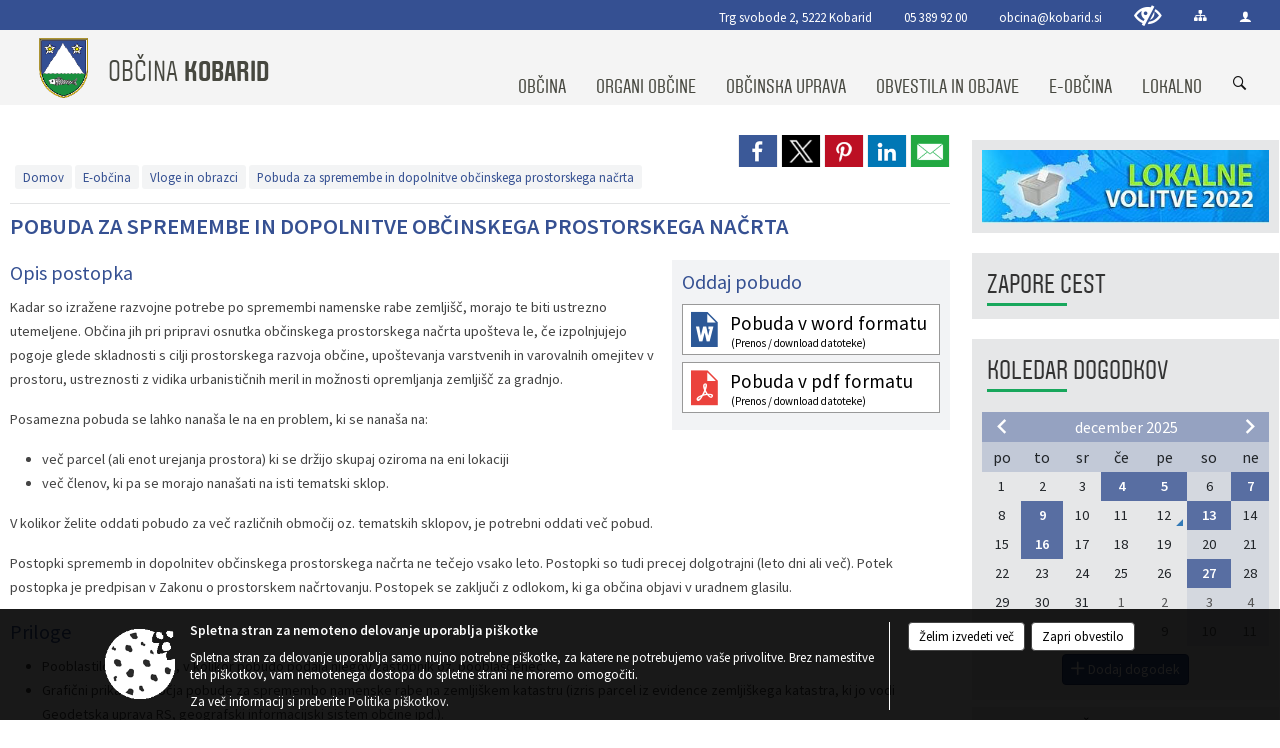

--- FILE ---
content_type: text/html; charset=utf-8
request_url: https://kobarid.si/objava/399222
body_size: 18372
content:



<!DOCTYPE html>
<html lang="sl">
<head prefix="og: https://ogp.me/ns#">
    <meta charset="utf-8" />
    <meta property="og:type" content="website" />
    <title>Pobuda za spremembe in dopolnitve občinskega prostorskega načrta - kobarid.si</title>
    <meta property="og:title" content="Pobuda za spremembe in dopolnitve občinskega prostorskega načrta - kobarid.si" />
    <meta property="fb:app_id" content="1414532895426376" />
    <meta name="copyright" content="Copyright Sigmateh, 2025. Vse pravice pridržane.">
    <meta name="author" content="E-občina">
    <meta name="description" content="Pobuda za spremembe in dopolnitve občinskega prostorskega načrta" />
    <meta property="og:description" content="Pobuda za spremembe in dopolnitve občinskega prostorskega načrta" />
    <meta name="keywords" content="novice, aktualno dogajanje, novice v regiji, obcinske novice, občinske novice, oglasna deska, dogajanje v obcini, dogajanje v občini, obcinska stran, občinska stran, novosti v obcini, novosti v občini, Kobarid, Občina Kobarid" />
    <meta name="viewport" content="width=device-width, initial-scale=1.0" />
    
    
                    <meta property="og:url" content="https://www.kobarid.si/objava/399222" />
                    <meta property="og:image" content="http://www.kobarid.si/favicons/kobarid/mstile-150x150.png" />
                

            <link rel="shortcut icon" href="/favicons/kobarid/favicon.ico?v=7kxM7lPYPq">
        <link rel="canonical" href="https://www.kobarid.si/objava/399222" />
        <link rel="sitemap" type="application/xml" title="Sitemap" href="/sitemapxml">

    <script src="/bundles/jquerybasic?v=387"></script>

    <script src="/bundles/bootstrap?v=387"></script>


    <!--[if lte IE 9]>
        <link href="/Scripts/animateit/iefix?v=WVNPMo8DK8TNI_w7e8_RCm17J9vKRIQ26uWUHEE5Dy01" rel="stylesheet"/>

    <![endif]-->
    <link href="/Content/osnovno?v=387" rel="stylesheet"/>

    <link href="/Content/bootstrap/bootstrap.min.css?v=387" rel="stylesheet"/>


    <script type="text/javascript">
        window.addEventListener("DOMContentLoaded", function () {
            if (window.navigator.userAgent.indexOf("Trident/") > 0) {
                alert("Ker za brskanje uporabljate starejšo različico spletnega brskalnika, vse funkcionalnosti spletnega mesta morda ne bodo na voljo. Predlagamo, da namestite Microsoft EDGE, Mozilla Firefox, Google Chrome ali katerega od drugih sodobnih spletnih brskalnikov.");
            }
        });
    </script>

    <script class="structured-data-org" type="application/ld+json">
        {
        "@context":"https://schema.org",
        "@type":"Organization",
        "name":"Občina Kobarid",
        "legalName":"Občina Kobarid",
        "url":"https://www.kobarid.si",
        "logo":"https://e-obcina.si/Images/Grbi/kobarid.png",
        "contactPoint":
        {"@type":"ContactPoint","contactType":"Spletna stran Občine Kobarid","telephone":"[05 389 92 00]","email":"obcina@kobarid.si"}
        }
    </script>



        <link href="/Content/TinyMce/tinymce.min.css" rel="stylesheet" type="text/css" />

            <link href="/Content/Glave/modern3.min.css" rel="stylesheet" type="text/css" />
        <link href="/Content/Personalized/64.min.css" rel="stylesheet" type="text/css" />


    <link rel="stylesheet" href="/Fonts/eoicons/eoicons.css" />

    
    <link href="/Content/Responsive/novica?v=StFp0hTnC6woZi59JX9mogjjEoQcv0xHXfZK_LtP9O01" rel="stylesheet"/>


</head>
<body class="subpage    sl-SI">


    <div id="menu_mobile">
        <div id="header">
            <a href="#menu-left" class="eoicons eoicon-list" style="left: 0;" title="Meni - levo" aria-label="Meni - levo"></a>

            
            <a href="#menu-right" class="eoicons eoicon-user2" style="right: 0;" title="Meni - desno" aria-label="Meni - desno"></a>

        </div>

        <nav id="menu-left" role="navigation" aria-label="Glavna navigacija">
            <ul>
                        <li>
                                    <span>OBČINA</span>
                                                            <ul>
                                        <li>
                                                <a href="/objave/347" target="_self">Vizitka občine</a>

                                        </li>
                                        <li>
                                                <a href="/objave/175" target="_self">Predstavitev občine</a>

                                        </li>
                                        <li>
                                                <a href="/objave/187" target="_self">Grb in zastava</a>

                                        </li>
                                        <li>
                                                <a href="/objave/188" target="_self">Občinski praznik in nagrajenci</a>

                                        </li>
                                        <li>
                                                <a href="/objave/63" target="_self">Občinsko glasilo</a>

                                        </li>
                                        <li>
                                                <a href="/gdpr" target="_self">Varstvo osebnih podatkov</a>

                                        </li>
                                        <li>
                                                <a href="/katalogjavnegaznacaja" target="_self">Katalog informacij javnega značaja</a>

                                        </li>
                                        <li>
                                                <a href="/objave/177" target="_self">Strateški dokumenti</a>

                                        </li>
                                        <li>
                                                <a href="/objave/185" target="_self">Zaščita prijaviteljev</a>

                                        </li>
                                </ul>
                        </li>
                        <li>
                                    <span>ORGANI OBČINE</span>
                                                            <ul>
                                        <li>
                                                <span>OBČINSKI SVET</span>

                                                <ul>
                                                            <li><a href="/objave/201" target="_self">Naloge in pristojnosti</a></li>
                                                            <li><a href="/objave/229" target="_self">Člani občinskega sveta</a></li>
                                                            <li><a href="/objave/76" target="_self">Seje občinskega sveta</a></li>
                                                            <li><a href="/objave/115?subcategory=143" target="_self">Komisije in odbori</a></li>
                                                </ul>
                                        </li>
                                        <li>
                                                <a href="/objave/176" target="_self">Župan občine</a>

                                        </li>
                                        <li>
                                                <a href="/objave/294" target="_self">Podžupana občine</a>

                                        </li>
                                        <li>
                                                <a href="/objava/225101" target="_self">Nadzorni odbor</a>

                                        </li>
                                        <li>
                                                <a href="/objava/225182" target="_self">Medobčinska uprava</a>

                                                <ul>
                                                            <li><a href="/objava/772251" target="_self">Skupna občinska uprava</a></li>
                                                            <li><a href="/objava/772285" target="_self">Inšpektorat</a></li>
                                                            <li><a href="/objava/772297" target="_self">Redarstvo</a></li>
                                                            <li><a href="/objava/772401" target="_self">Prijava</a></li>
                                                </ul>
                                        </li>
                                        <li>
                                                <a href="/objave/48" target="_self">Krajevne skupnosti </a>

                                        </li>
                                        <li>
                                                <a href="/objava/671784" target="_self">Občinska volilna komisija</a>

                                        </li>
                                        <li>
                                                <a href="/objava/225772" target="_self">Svet za preventivo in vzgojo v cestnem prometu</a>

                                        </li>
                                        <li>
                                                <a href="/objava/225797" target="_self">Sosvet za varnost občanov</a>

                                        </li>
                                        <li>
                                                <a href="/objava/278323" target="_self">Štab civilne zaščite</a>

                                        </li>
                                </ul>
                        </li>
                        <li>
                                    <span>OBČINSKA UPRAVA</span>
                                                            <ul>
                                        <li>
                                                <a href="/objave/200" target="_self">Naloge in pristojnosti</a>

                                        </li>
                                        <li>
                                                <a href="/objave/230" target="_self">Imenik zaposlenih</a>

                                        </li>
                                        <li>
                                                <a href="/objave/255" target="_self">Uradne ure - delovni čas</a>

                                        </li>
                                        <li>
                                                <a href="/objave/180" target="_self">Pooblaščeni za odločanje</a>

                                        </li>
                                </ul>
                        </li>
                        <li>
                                    <span>OBVESTILA IN OBJAVE</span>
                                                            <ul>
                                        <li>
                                                <a href="/objave/8" target="_self">Novice in objave</a>

                                        </li>
                                        <li>
                                                <a href="/objave/43" target="_self">Dogodki in prireditve</a>

                                        </li>
                                        <li>
                                                <a href="/objave/38" target="_self">Lokalni utrip - novice</a>

                                        </li>
                                        <li>
                                                <a href="/acts" target="_self">Predpisi </a>

                                        </li>
                                        <li>
                                                <a href="/objave/161" target="_self">Proračun občine</a>

                                        </li>
                                        <li>
                                                <a href="/objave/46" target="_self">Projekti</a>

                                        </li>
                                        <li>
                                                <a href="/objave/46?subcategory=139" target="_self">Investicije</a>

                                        </li>
                                        <li>
                                                <a href="/objave/107" target="_self">Prostorski akti občine</a>

                                        </li>
                                        <li>
                                                <a href="/objave/58" target="_self">Javni razpisi in objave</a>

                                        </li>
                                        <li>
                                                <a href="/objave/101" target="_self">Lokalne volitve</a>

                                        </li>
                                        <li>
                                                <a href="/objave/274" target="_self">Zapore cest</a>

                                        </li>
                                        <li>
                                                <a href="/objava/1031231" target="_self">Videonadzor</a>

                                        </li>
                                </ul>
                        </li>
                        <li>
                                    <span>E-OBČINA</span>
                                                            <ul>
                                        <li>
                                                <a href="/objave/364" target="_self">Vloge in obrazci</a>

                                        </li>
                                        <li>
                                                <a href="/objave/391" target="_self">Predlogi in pobude</a>

                                        </li>
                                        <li>
                                                <a href="/objave/404" target="_self">Vprašajte občino</a>

                                        </li>
                                        <li>
                                                <a href="/einforming" target="_self">E-obveščanje občanov</a>

                                        </li>
                                </ul>
                        </li>
                        <li>
                                    <span>LOKALNO</span>
                                                            <ul>
                                        <li>
                                                <a href="http://193.77.49.122/" target="_blank">Kobarid v živo</a>

                                        </li>
                                        <li>
                                                <a href="/objave/51" target="_self">Javni zavodi in podjetja</a>

                                        </li>
                                        <li>
                                                <a href="/objava/1072647" target="_self">Predstavnik v državnem svetu</a>

                                        </li>
                                        <li>
                                                <a href="/objave/53" target="_self">Pomembne številke</a>

                                        </li>
                                        <li>
                                                <a href="/objave/171" target="_self">Lokacije defibrilatorjev </a>

                                        </li>
                                        <li>
                                                <a href="/objava/1152600" target="_self">Področje duševnega zdravja</a>

                                        </li>
                                        <li>
                                                <a href="/objave/101" target="_self">Lokalne volitve</a>

                                        </li>
                                </ul>
                        </li>

            </ul>
        </nav>

        <nav id="menu-right" role="navigation" aria-label="Nastavitve">
            <ul>
                    <li>
                        <a id="login-link-mobile" href="/Prijava">Prijava</a>
                        <script type="text/javascript">
                            $(function () {
                                $("#login-link-mobile").prop("href", "/prijava?ReturnUrl=" + window.location.pathname);
                            });
                        </script>
                    </li>
                    <li>
                        <a href="/Registracija">Registracija</a>
                    </li>
            </ul>
        </nav>
    </div>
    <script type="text/javascript">
        $(function () {
            $("#menu-left .mm-btn_close").removeClass("mm-btn_close").addClass("mm-btn_search");
            $("#menu-left .mm-btn_search").attr("href", "javascript:void(0);");

            $(document).on("click", "#menu-left .mm-btn_search", function () {
                $("#menu-left .mm-searchfield").submit();
            });

            $("nav#menu-left .mm-navbars_top .mm-navbar .mm-btn_search").removeAttr("aria-owns"); // brez tega je celotna stran aria-hidden=true
        })



        document.addEventListener(
            "DOMContentLoaded", () => {
            new Mmenu("nav#menu-left", {
                "offCanvas": {
                    "position": "left-front"
                },
                "theme": "dark",
                "navbar": {
                    "title": "Glavni meni"
                },
                "navbars": [
                    {
                        "position": "top",
                        "content": [
                            "searchfield"
                        ]
                    }

,{"position": "bottom","content": ["<a class='eoicons eoicon-facebook' href='https://www.facebook.com/Občina-Kobarid-317233614975421/'></a>","<a class='eoicons eoicon-phone2' href='tel:05 389 92 00'></a>","<a class='eoicons eoicon-mail' href='mailto:obcina@kobarid.si'></a>"]}                ],
                "searchfield": {
                    placeholder: "Začni iskanje...",
                    title: "Za pričetek iskanja kliknite na puščico >",
                    noResults: "",
                    add: true,
                    search: false,
                    searchIn: "#abc123"
                }
            }, {
                "searchfield": {
                    "form": {
                        action: "/search",
                        method: "get"
                    },
                    "input": {
                        type: "text",
                        name: "search_term",
                        id: "searchform"
                    },
                    "submit": true
                }
            });

            new Mmenu("nav#menu-right", {
                "offCanvas": {
                    "position": "right-front"
                },
                "theme": "dark",
                "navbar": {
                    "title": "Uporabnik"
                }
            });

            if ($("#vsebina .modal").length > 0) {
                $.each($("#vsebina .modal"), function () {
                    $(this).appendTo("body");
                });
            }
        });
    </script>
    <style type="text/css">
        .mm-navbars.mm-navbars--bottom {
            font-size: 1.5rem;
        }
    </style>
<div id="head-container" class="headstyle-modern3 d-print-none">
    <a id="jump-to-main-content" href="#maincontent" aria-label="Skok na vsebino">Skok na vsebino</a>
    <div id="glava">
        <div id="top_row">
            <div id="top_menu_container">
                <ul id="top_menu" class="skrij_pod_815">
                        <li>
                            <div class="menuItems address">
                                <span>Trg svobode 2, 5222 Kobarid</span>
                            </div>
                        </li>
                        <li>
                            <div class="menuItems phone">
                                <a href="tel:05 389 92 00" title="Telefon">05 389 92 00</a>
                            </div>
                        </li>
                        <li>
                            <div class="menuItems email">
                                <a href="mailto:obcina@kobarid.si" title="E-mail">obcina@kobarid.si</a>
                            </div>
                        </li>
                    
                    

                        <li>
                            <div class="menuItems">
                                <a class="eoicons eoicon-blind" data-bs-toggle="tooltip" href="#" onclick="$('#bps_control').modal('show');" title="Uporabniki z različnimi oblikami oviranosti"></a>
                            </div>
                        </li>
                        <li>
                            <div class="menuItems">
                                <a class="eoicons eoicon-sitemap" data-bs-toggle="tooltip" href="/sitemap" title="Kazalo strani"></a>
                            </div>
                        </li>
                                                                                                                                                                                                            <li>
                            <a class="eoicons eoicon-user2" id="login-link" href="/prijava" title="Prijava"></a>
                            <script type="text/javascript">
                                $(function () {
                                    $("#login-link").prop("href", "/prijava?ReturnUrl=" + window.location.pathname);
                                });
                            </script>
                        </li>
                </ul>
            </div>
        </div>

        <div id="top_container">
            <div id="logo_container">
                <a href="/">
                            <img alt="Grb Občine Kobarid" id="logo" src="/Images/Grbi/kobarid.png" />
                                            <div id="municipality_name">
                            <span class="municipality_word">
Občina                            </span>
                            Kobarid
                        </div>
                </a>
            </div>
            <div id="alt_menu_container">
                
<div id="menu_desktop">
    <div>
        <div class="MeniClass" role="navigation" aria-label="Glavna navigacija">
            <ul id="main_menu" role="menubar">
                        <li role="none">
                                <a role="menuitem" href="#" target="_self" class="menu_title" aria-haspopup="true">
                                    <span style="border-color:">OBČINA</span>
                                </a>
                                                            <ul role="menu" class="menu_column" style="border-left-color:;">
                                        <li role="none" class="col-md-auto px-0">
                                                <a role="menuitem" aria-haspopup="false" href="/objave/347" target="_self">Vizitka občine</a>

                                        </li>
                                        <li role="none" class="col-md-auto px-0">
                                                <a role="menuitem" aria-haspopup="false" href="/objave/175" target="_self">Predstavitev občine</a>

                                        </li>
                                        <li role="none" class="col-md-auto px-0">
                                                <a role="menuitem" aria-haspopup="false" href="/objave/187" target="_self">Grb in zastava</a>

                                        </li>
                                        <li role="none" class="col-md-auto px-0">
                                                <a role="menuitem" aria-haspopup="false" href="/objave/188" target="_self">Občinski praznik in nagrajenci</a>

                                        </li>
                                        <li role="none" class="col-md-auto px-0">
                                                <a role="menuitem" aria-haspopup="false" href="/objave/63" target="_self">Občinsko glasilo</a>

                                        </li>
                                        <li role="none" class="col-md-auto px-0">
                                                <a role="menuitem" aria-haspopup="false" href="/gdpr" target="_self">Varstvo osebnih podatkov</a>

                                        </li>
                                        <li role="none" class="col-md-auto px-0">
                                                <a role="menuitem" aria-haspopup="false" href="/katalogjavnegaznacaja" target="_self">Katalog informacij javnega značaja</a>

                                        </li>
                                        <li role="none" class="col-md-auto px-0">
                                                <a role="menuitem" aria-haspopup="false" href="/objave/177" target="_self">Strateški dokumenti</a>

                                        </li>
                                        <li role="none" class="col-md-auto px-0">
                                                <a role="menuitem" aria-haspopup="false" href="/objave/185" target="_self">Zaščita prijaviteljev</a>

                                        </li>
                                </ul>
                        </li>
                        <li role="none">
                                <a role="menuitem" href="#" target="_self" class="menu_title" aria-haspopup="true">
                                    <span style="border-color:">ORGANI OBČINE</span>
                                </a>
                                                            <ul role="menu" class="menu_column" style="border-left-color:;">
                                        <li role="none" class="col-md-auto px-0">
                                                <a role="menuitem" aria-haspopup="true" href="#">OBČINSKI SVET</a>

                                                <ul role="menu" class="submenu">
                                                            <li role="none" class="col-md-auto px-0"><a role="menuitem" href="/objave/201" target="_self">Naloge in pristojnosti</a></li>
                                                            <li role="none" class="col-md-auto px-0"><a role="menuitem" href="/objave/229" target="_self">Člani občinskega sveta</a></li>
                                                            <li role="none" class="col-md-auto px-0"><a role="menuitem" href="/objave/76" target="_self">Seje občinskega sveta</a></li>
                                                            <li role="none" class="col-md-auto px-0"><a role="menuitem" href="/objave/115?subcategory=143" target="_self">Komisije in odbori</a></li>
                                                </ul>
                                        </li>
                                        <li role="none" class="col-md-auto px-0">
                                                <a role="menuitem" aria-haspopup="false" href="/objave/176" target="_self">Župan občine</a>

                                        </li>
                                        <li role="none" class="col-md-auto px-0">
                                                <a role="menuitem" aria-haspopup="false" href="/objave/294" target="_self">Podžupana občine</a>

                                        </li>
                                        <li role="none" class="col-md-auto px-0">
                                                <a role="menuitem" aria-haspopup="false" href="/objava/225101" target="_self">Nadzorni odbor</a>

                                        </li>
                                        <li role="none" class="col-md-auto px-0">
                                                <a role="menuitem" aria-haspopup="true" href="/objava/225182" target="_self">Medobčinska uprava</a>

                                                <ul role="menu" class="submenu">
                                                            <li role="none" class="col-md-auto px-0"><a role="menuitem" href="/objava/772251" target="_self">Skupna občinska uprava</a></li>
                                                            <li role="none" class="col-md-auto px-0"><a role="menuitem" href="/objava/772285" target="_self">Inšpektorat</a></li>
                                                            <li role="none" class="col-md-auto px-0"><a role="menuitem" href="/objava/772297" target="_self">Redarstvo</a></li>
                                                            <li role="none" class="col-md-auto px-0"><a role="menuitem" href="/objava/772401" target="_self">Prijava</a></li>
                                                </ul>
                                        </li>
                                        <li role="none" class="col-md-auto px-0">
                                                <a role="menuitem" aria-haspopup="false" href="/objave/48" target="_self">Krajevne skupnosti </a>

                                        </li>
                                        <li role="none" class="col-md-auto px-0">
                                                <a role="menuitem" aria-haspopup="false" href="/objava/671784" target="_self">Občinska volilna komisija</a>

                                        </li>
                                        <li role="none" class="col-md-auto px-0">
                                                <a role="menuitem" aria-haspopup="false" href="/objava/225772" target="_self">Svet za preventivo in vzgojo v cestnem prometu</a>

                                        </li>
                                        <li role="none" class="col-md-auto px-0">
                                                <a role="menuitem" aria-haspopup="false" href="/objava/225797" target="_self">Sosvet za varnost občanov</a>

                                        </li>
                                        <li role="none" class="col-md-auto px-0">
                                                <a role="menuitem" aria-haspopup="false" href="/objava/278323" target="_self">Štab civilne zaščite</a>

                                        </li>
                                </ul>
                        </li>
                        <li role="none">
                                <a role="menuitem" href="#" target="_self" class="menu_title" aria-haspopup="true">
                                    <span style="border-color:">OBČINSKA UPRAVA</span>
                                </a>
                                                            <ul role="menu" class="menu_column" style="border-left-color:;">
                                        <li role="none" class="col-md-auto px-0">
                                                <a role="menuitem" aria-haspopup="false" href="/objave/200" target="_self">Naloge in pristojnosti</a>

                                        </li>
                                        <li role="none" class="col-md-auto px-0">
                                                <a role="menuitem" aria-haspopup="false" href="/objave/230" target="_self">Imenik zaposlenih</a>

                                        </li>
                                        <li role="none" class="col-md-auto px-0">
                                                <a role="menuitem" aria-haspopup="false" href="/objave/255" target="_self">Uradne ure - delovni čas</a>

                                        </li>
                                        <li role="none" class="col-md-auto px-0">
                                                <a role="menuitem" aria-haspopup="false" href="/objave/180" target="_self">Pooblaščeni za odločanje</a>

                                        </li>
                                </ul>
                        </li>
                        <li role="none">
                                <a role="menuitem" href="#" target="_self" class="menu_title" aria-haspopup="true">
                                    <span style="border-color:">OBVESTILA IN OBJAVE</span>
                                </a>
                                                            <ul role="menu" class="menu_column" style="border-left-color:;">
                                        <li role="none" class="col-md-auto px-0">
                                                <a role="menuitem" aria-haspopup="false" href="/objave/8" target="_self">Novice in objave</a>

                                        </li>
                                        <li role="none" class="col-md-auto px-0">
                                                <a role="menuitem" aria-haspopup="false" href="/objave/43" target="_self">Dogodki in prireditve</a>

                                        </li>
                                        <li role="none" class="col-md-auto px-0">
                                                <a role="menuitem" aria-haspopup="false" href="/objave/38" target="_self">Lokalni utrip - novice</a>

                                        </li>
                                        <li role="none" class="col-md-auto px-0">
                                                <a role="menuitem" aria-haspopup="false" href="/acts" target="_self">Predpisi </a>

                                        </li>
                                        <li role="none" class="col-md-auto px-0">
                                                <a role="menuitem" aria-haspopup="false" href="/objave/161" target="_self">Proračun občine</a>

                                        </li>
                                        <li role="none" class="col-md-auto px-0">
                                                <a role="menuitem" aria-haspopup="false" href="/objave/46" target="_self">Projekti</a>

                                        </li>
                                        <li role="none" class="col-md-auto px-0">
                                                <a role="menuitem" aria-haspopup="false" href="/objave/46?subcategory=139" target="_self">Investicije</a>

                                        </li>
                                        <li role="none" class="col-md-auto px-0">
                                                <a role="menuitem" aria-haspopup="false" href="/objave/107" target="_self">Prostorski akti občine</a>

                                        </li>
                                        <li role="none" class="col-md-auto px-0">
                                                <a role="menuitem" aria-haspopup="false" href="/objave/58" target="_self">Javni razpisi in objave</a>

                                        </li>
                                        <li role="none" class="col-md-auto px-0">
                                                <a role="menuitem" aria-haspopup="false" href="/objave/101" target="_self">Lokalne volitve</a>

                                        </li>
                                        <li role="none" class="col-md-auto px-0">
                                                <a role="menuitem" aria-haspopup="false" href="/objave/274" target="_self">Zapore cest</a>

                                        </li>
                                        <li role="none" class="col-md-auto px-0">
                                                <a role="menuitem" aria-haspopup="false" href="/objava/1031231" target="_self">Videonadzor</a>

                                        </li>
                                </ul>
                        </li>
                        <li role="none">
                                <a role="menuitem" href="#" target="_self" class="menu_title" aria-haspopup="true">
                                    <span style="border-color:">E-OBČINA</span>
                                </a>
                                                            <ul role="menu" class="menu_column" style="border-left-color:;">
                                        <li role="none" class="col-md-auto px-0">
                                                <a role="menuitem" aria-haspopup="false" href="/objave/364" target="_self">Vloge in obrazci</a>

                                        </li>
                                        <li role="none" class="col-md-auto px-0">
                                                <a role="menuitem" aria-haspopup="false" href="/objave/391" target="_self">Predlogi in pobude</a>

                                        </li>
                                        <li role="none" class="col-md-auto px-0">
                                                <a role="menuitem" aria-haspopup="false" href="/objave/404" target="_self">Vprašajte občino</a>

                                        </li>
                                        <li role="none" class="col-md-auto px-0">
                                                <a role="menuitem" aria-haspopup="false" href="/einforming" target="_self">E-obveščanje občanov</a>

                                        </li>
                                </ul>
                        </li>
                        <li role="none">
                                <a role="menuitem" href="#" target="_self" class="menu_title" aria-haspopup="true">
                                    <span style="border-color:">LOKALNO</span>
                                </a>
                                                            <ul role="menu" class="menu_column" style="border-left-color:;">
                                        <li role="none" class="col-md-auto px-0">
                                                <a role="menuitem" aria-haspopup="false" href="http://193.77.49.122/" target="_blank">Kobarid v živo</a>

                                        </li>
                                        <li role="none" class="col-md-auto px-0">
                                                <a role="menuitem" aria-haspopup="false" href="/objave/51" target="_self">Javni zavodi in podjetja</a>

                                        </li>
                                        <li role="none" class="col-md-auto px-0">
                                                <a role="menuitem" aria-haspopup="false" href="/objava/1072647" target="_self">Predstavnik v državnem svetu</a>

                                        </li>
                                        <li role="none" class="col-md-auto px-0">
                                                <a role="menuitem" aria-haspopup="false" href="/objave/53" target="_self">Pomembne številke</a>

                                        </li>
                                        <li role="none" class="col-md-auto px-0">
                                                <a role="menuitem" aria-haspopup="false" href="/objave/171" target="_self">Lokacije defibrilatorjev </a>

                                        </li>
                                        <li role="none" class="col-md-auto px-0">
                                                <a role="menuitem" aria-haspopup="false" href="/objava/1152600" target="_self">Področje duševnega zdravja</a>

                                        </li>
                                        <li role="none" class="col-md-auto px-0">
                                                <a role="menuitem" aria-haspopup="false" href="/objave/101" target="_self">Lokalne volitve</a>

                                        </li>
                                </ul>
                        </li>
            </ul>
        </div>
    </div>
</div>


            </div>
                <div id="search_bar" class="skrij_pod_815">
                    <span id="search_toggle_button" class="eoicons eoicon-search" title="Iskanje" tabindex="0"></span>
                    <form id="search_form" method="GET" action="/search">
                        <input aria-label="Iskane ključne besede" id="search_term" name="search_term" placeholder="Iskane ključne besede" title="Ključne besede" />
                        <input type="button" id="search_btn" name="search_btn" value="Išči" />
                    </form>
                </div>
        </div>
    </div>
</div>

<script type="text/javascript">
    function toggleSearchInput() {
        if ($('#search_bar #search_form').hasClass("active")) {
            $('#search_bar #search_form').removeClass("active");
        } else {
            $('#search_bar #search_form').addClass("active");
            $('#search_bar #search_form #search_term').focus();
        }
    }

    $(document).on("click", "#search_bar #search_btn", function () {
        if ($('#search_bar #search_form').hasClass("active")) {
            $('#search_bar #search_form').addClass("active");
            $("#search_bar #search_form").submit();
        } else {
            toggleSearchInput();
        }
    });

    $(document).on("click keydown", "#search_bar #search_toggle_button", function (event) {
        if (event.type === "click" || event.key === "Enter" || event.key === " ") {
            event.preventDefault();
            toggleSearchInput();
        }
    });

    $(function () {
        if ($('#alt_menu_container #main_menu ul').length > 0) {
            new Menubar($('#alt_menu_container #main_menu').get(0)).init();
        }

        if ($(window).width() < 815) {
            $("#menu_mobile").show();
        }
    });

    $(window).resize(function () {
        if ($(window).width() < 815) {
            $("#menu_mobile").show();
        } else {
            $("#menu_mobile").hide();
        }
    });
</script>

        <link href="/Content/Stili/osnovni3.min.css" rel="stylesheet" type="text/css" />

        <div id="top_section_title_container">
              
        </div>
    

    <div id="sidebar">



            <div id="bps-popup" class="skrij_nad_815 d-print-none">
                <div>
                    <a href="#" onclick="$('#bps_control').modal('show');" class="eoicons eoicon-eye" title="Uporabniki z različnimi oblikami oviranosti"></a>
                </div>
            </div>
    </div>
    <div id="vsebina" data-id="399222">
            <div id="middle-column" class=" margin-right-menu" role="main">
                <a name="maincontent"></a>
                




    <div class="spodnja_crta osrednji_vsebina" style="overflow: visible;">
        

<div class="social_row d-print-none">
    <div class="social-group">
        <div class="title">Deli s prijatelji</div>
        <div class="plugins">
            <button type="button" class="social-facebook image-effect-1" role="link" title="Deli na omrežju Facebook" onclick="window.open('http://www.facebook.com/sharer.php?u=https://www.kobarid.si/objava/399222', 'mywin' ,'left=50,top=50,width=600,height=350,toolbar=0'); return false;"></button>
            <button type="button" class="social-x image-effect-1" role="link" title="Deli na omrežju Twitter" onclick="window.open('https://twitter.com/intent/tweet?text=Pobuda za spremembe in dopolnitve občinskega prostorskega načrta - kobarid.si&amp;url=https://www.kobarid.si/objava/399222;via=E-obcina.si', 'mywin' ,'left=50,top=50,width=600,height=350,toolbar=0'); return false;"></button>
            <button type="button" class="social-pinterest image-effect-1" role="link" title="Deli na omrežju Pinterest" onclick="window.open('http://pinterest.com/pin/create/button/?url=https://www.kobarid.si/objava/399222&amp;media=https://www.e-obcina.si/favicons/kobarid/mstile-150x150.png', 'mywin' ,'left=50,top=50,width=600,height=350,toolbar=0'); return false;"></button>
            <button type="button" class="social-linkedin image-effect-1" role="link" title="Deli na omrežju LinkedIn" onclick="window.open('http://www.linkedin.com/shareArticle?mini=true&url=https://www.kobarid.si/objava/399222&amp;media=https://www.e-obcina.si/favicons/kobarid/mstile-150x150.png', 'mywin' ,'left=50,top=50,width=600,height=350,toolbar=0'); return false;"></button>
            <button type="button" class="social-mail image-effect-1" role="link" title="Pošlji po e-pošti" onclick="window.open('mailto:?subject=Pobuda za spremembe in dopolnitve občinskega prostorskega načrta - kobarid.si&body=https://www.kobarid.si/objava/399222&amp;');"></button>
        </div>
    </div>
</div><input id="current_content_id" name="current_content_id" type="hidden" value="9957" /><div id="current-location" class="d-print-none colored_links">
    <div>
        <a style="overflow: hidden; display: inline-block;" href="/">Domov</a>
 <span style="overflow: hidden;">E-občina</span> <a style="overflow: hidden; display: inline-block;" href="/objave/364">Vloge in obrazci</a>         <span id="current-location-title" class="odreziTekstDodajTriPike">Pobuda za spremembe in dopolnitve občinskega prostorskega načrta</span>    </div>
</div>
    <h1 id="main_title">

Pobuda za spremembe in dopolnitve občinskega prostorskega načrta    </h1>







        <ul class="main-post-tabs nav nav-tabs mt-3" style="clear: left; display: none;">
                        <li class="nav-item">
                <a class="nav-link active" data-id="category_default" data-bs-toggle="tab" href="#category_default">
Osnovni podatki                </a>
            </li>
                    </ul>

        <input id="current_page" name="current_page" type="hidden" value="1" />
        <input id="current_tab" name="current_tab" type="hidden" value="" />

        <div class="tab-content" style="clear: left;">
            <div id="category_default" class="tab-pane active">
                



<div class="details_category_364" style="margin-top: 15px; clear: both;">
    



<div class="podrobnosti spodnja_crta detailsbox_style_4">
            <div class="details-content">
                                        <div style="clear: both; position: relative;">
                            
                    <h2 class="content_subtitle">
                        Oddaj
pobudo                    </h2>

                        </div>
                        <div style="clear: both; position: relative;">
                            
                        <div style="background-color: #FFF; border: solid 1px #999; margin-bottom: 7px; padding: 3px;">
                            <a href="/DownloadFile?id=972377&post_id=399222">
                                    <span style="display: block; float: left; margin-top: 4px; margin-right: 5px; margin-left: 5px; font-size: 2.2rem; color: #2C5897;" alt="Word priloga" class="eoicons eoicon-file-doc"></span>
                                <div style="font-size: 1.2rem; padding-top: 3px; min-width: 250px;">
Pobuda v word formatu                                </div><div style="font-size: .7rem; display: block; line-height: 1rem; margin-left: 45px;">(Prenos / download datoteke)</div>
                            </a>
                        </div>

                        </div>
                        <div style="clear: both; position: relative;">
                            
                        <div style="background-color: #FFF; border: solid 1px #999; margin-bottom: 7px; padding: 3px;">
                            <a href="/DownloadFile?id=972379&post_id=399222">
                                    <span style="display: block; float: left; margin-top: 4px; margin-right: 5px; margin-left: 5px; font-size: 2.2rem; color: #EB423C;" alt="PDF priloga" class="eoicons eoicon-file-pdf"></span>
                                <div style="font-size: 1.2rem; padding-top: 3px; min-width: 250px;">
Pobuda v pdf formatu                                </div><div style="font-size: .7rem; display: block; line-height: 1rem; margin-left: 45px;">(Prenos / download datoteke)</div>
                            </a>
                        </div>

                        </div>


            </div>


    

</div>

<script type="text/javascript">
    $(function () {
        $('.podrobnosti').filter(function () {
            return $.trim($(this).text()).length == 0;
        }).remove();
    });
</script>
            <div style="">
                
                            <h2 class="content_subtitle">Opis postopka</h2>
                            <div class="opis obogatena_vsebina colored_links">
                                <p>Kadar so izražene razvojne potrebe po spremembi namenske rabe zemlji&scaron;č, morajo te biti ustrezno utemeljene. Občina jih pri pripravi osnutka občinskega prostorskega načrta upo&scaron;teva le, če izpolnjujejo pogoje glede skladnosti s cilji prostorskega razvoja občine, upo&scaron;tevanja varstvenih in varovalnih omejitev v prostoru, ustreznosti z vidika urbanističnih meril in možnosti opremljanja zemlji&scaron;č za gradnjo.</p><p>Posamezna pobuda se lahko nana&scaron;a le na en problem, ki se nana&scaron;a na:</p><ul><li>več parcel (ali enot urejanja prostora)&nbsp;ki se držijo skupaj oziroma&nbsp;na eni lokaciji</li><li>več členov, ki pa se morajo nana&scaron;ati na isti tematski sklop.</li></ul><p>V kolikor želite oddati pobudo za več različnih območij oz. tematskih sklopov, je potrebni oddati več pobud.</p><p>Postopki sprememb in dopolnitev občinskega prostorskega načrta ne tečejo vsako leto. Postopki so tudi precej dolgotrajni (leto dni ali več). Potek postopka je predpisan v Zakonu o prostorskem načrtovanju. Postopek se zaključi z odlokom, ki ga občina objavi v uradnem glasilu.</p>
                            </div>

            </div>
            <div style="">
                
                            <h2 class="content_subtitle">Priloge</h2>
                            <div class="opis obogatena_vsebina colored_links">
                                <ul><li>Pooblastilo pobudnika, v kolikor pobudo podaja njegov zastopnik oz. poobla&scaron;čenec.</li><li>Grafični prikaz območja pobude za spremembo namenske rabe na zemlji&scaron;kem katastru (izris parcel iz evidence zemlji&scaron;kega katastra, ki jo vodi Geodetska uprava RS, geografski informacijski sistem&nbsp;občine ipd.).</li><li>Opcijsko:&nbsp;Fotografije območja pobude.</li></ul>
                            </div>

            </div>
            <div style="">
                
                            <h2 class="content_subtitle">Pristojni, dodatne informacije</h2>
                            <div class="opis obogatena_vsebina colored_links">
                                <p>Pobudo lahko poda lastnik nepremičnine ali po njegovem pooblastilu poobla&scaron;čenec.&nbsp;Za odločanje o vlogi pa je pristojna Občinska uprava občine.</p>
                            </div>

            </div>
            <div style="">
                
                            <h2 class="content_subtitle">Pravna podlaga za izvedbo postopka</h2>
                            <div class="opis obogatena_vsebina colored_links">
                                <div class="">  <div class="WordSection1">  <div class="">Zakon o urejanju prostora (ZUreP-2)<b class="">, </b>povezava: <a href="http://www.pisrs.si/Pis.web/pregledPredpisa?id=ZAKO7341" class="">http://www.pisrs.si/Pis.web/pregledPredpisa?id=ZAKO7341</a></div>  </div>  </div>
                            </div>

            </div>
            <div style="">
                

<div class="opis obogatena_vsebina colored_links">
        <h2 class="content_subtitle">Stroški v postopku</h2>
            <div class="opis obogatena_vsebina colored_links">
                <p>Na podlagi odloka o določitvi takse za obravnavo zasebnih pobud za spremembo namenske rabe prostora v Odloku o občinskem prostorskem načrtu OPN Občine Kobarid ( uradni list RS, &scaron;t. 100/2021 z dne 24.6.2021) je predpisana naslednja taksa:</p>
<p>- <b>za spremembo osnovne namenske rabe prostora 200,00 evrov,</b></p>
<p><b>- za spremembo podrobnej&scaron;e namenske rabe prostora 100,00 evrov,</b></p>
<p><b>- za spremembo namenske rabe v primarno rabo ( gozdna, kmetijska, ali vodna) se taksa ne plača.</b></p>
<p>FIZIČNE OSEBE IN ZASEBNIKI:</p>
<p>&nbsp;<b>Takso lahko poravnate na TRR Občine Kobarid na &scaron;tevilko SI56012464460326807, </b></p>
<p><b>sklic SI11/75450-7047070</b></p>
<p>PRAVNE OSEBE:</p>
<p><b>Takso lahko poravnate na TRR Občine Kobarid na &scaron;tevilko SI56012464460324770, sklic SI11/75450-7047061</b></p>
            </div>
            <div style="margin-top: 10px">Upravna taksa: <span>Višina upravne takse je navedena v rubriki Stroški v postopku. </span></div>
            <div style="clear: left; margin-bottom: 5px; margin-top: 20px;">Podatki za plačilo z UPN nalogom (položnico):</div>
            <ul style="margin-top: 0; padding-left: 20px;">
                <li style="line-height: 1.2em; margin-top: 3px;">Naziv prejemnika: Občina Kobarid, Trg svobode 2, 5222 Kobarid</li>
                <li style="line-height: 1.2em; margin-top: 3px;">Namen: »Plačilo takse«</li>
                <li style="line-height: 1.2em; margin-top: 3px;">Koda namena: »GOVT«</li>
            </ul>

</div>
            </div>
            <div style="">
                
                        <div class="opis obogatena_vsebina colored_links">Če vlagatelj ni taksni zavezanec oziroma je plačevanja taks oproščen, navede razlog iz zakona ali priloži ustrezna dokazila.</div>

            </div>
            <div style="">
                

<div class="priloge">
</div>
            </div>



    

    



    



    
    

    

</div>


<link href="/Content/prettyphoto?v=Ni9Ui5ITfpqR7CsZ3wLjkofZnACGbCMJpy2-Ah50X4A1" rel="stylesheet"/>

<script src="/bundles/prettyphoto?v=nOAa94hOdnOlTveHTEXlwqH1mFhaoTAWhY6beQyUerU1"></script>


<script type="text/javascript">
    $(function() {
        $("a[rel^='picture']").magnificPopup({type:'image', gallery: { enabled: true } });
    });
</script>
            </div>
                    </div>
    </div>


<script type="text/javascript">
    $(function () {
        $(".main-post-tabs").each(function () {
            if ($(this).find('> li').length > 1) {
                $(this).css("display", "flex");
            }
        });

        initBootstrapTooltips();

        var hash = window.location.hash.substr(1);
        if (hash != "") {
            $('.nav-tabs a[href="#' + hash + '"]').tab('show');
        }

        $("body").addClass("single_post");
    });

    $('.main-post-tabs a').click(function (e) {
        if ($(this).data("id").substring(0, 8) == "category") {
            $("#current_tab").val($(this).data("id").substring(8));
            window.location.hash = $(this).data("id"); // spremenimo hash v url-ju zaradi povratka na isto stran (npr. iz seje komisije nazaj na komisijo)
            $('html, body').animate({ scrollTop: '0px' }, 300);
        }
    });

    function UpdateList() {
        $('.main-post-tabs a[href="#category' + ($("#current_tab").val() != '' ? $("#current_tab").val() : 0) + '"]').tab('show');
        $("#category" + ($("#current_tab").val() != '' ? $("#current_tab").val() : 0)).html('<div class="loading_svg_1"></div>');
        $.ajax({
            url: "/GetPosts",
            type: "POST",
            cache: false,
            data: {
                page: $("#current_page").val(),
                related_post_id: 399222,
                eo_id: 64,
                municipality_id: 64,
                category_id: $("#current_tab").val()
            },
            success: function (response) {
                $("#category" + ($("#current_tab").val() != '' ? $("#current_tab").val() : 0)).html(response);
            }
        });
    }

    
</script>
            </div>
            <div id="side-menu">

                    <div id="right-column" role="navigation" aria-label="Desno stransko področje" style="">

<div class="menuBoxDynamicContent menuBox">
    <div class="box-content">
        <div style="margin-top: 5px;">
            <a href="/objave/101?subcategory=1277"><img class="image-effect-1" src="/Datoteke/UpravljalecDatotek/14/vseObcine/Lokalne%20volitve%202022%20-%202.png" style="width: 100%; border: none;" alt="Lokalne volitve 2022"></a>
        </div>
    </div>
</div>
<div class="menuBoxLink menuBox">
        <h2 class="box-header color1">
            <a href="/objave/274" target="_self">ZAPORE CEST</a>
        </h2>
</div>

<div class="boxEventsCalendar menuBox" >
        <h2 class="box-header color1">
            <a href="/dogodki">KOLEDAR DOGODKOV</a>
        </h2>
    <div id="calendar536463" class="box-content">
        <div id="graphiccalendar"><div class="calendar_popup" style="position: absolute; z-index: 1000; background-color: #FFF; display: none;"></div></div>
            <a id="add_localLife_event" class="btn btn-sm btn-custombgcolor mt-2" href="/manage">
                <span class="eoicons eoicon-plus"></span> <span>Dodaj dogodek</span>
            </a>
    </div>
</div>



<script type="text/javascript">
    $(function () {
        function registerOpenSameDayEvent() {
            // since dp.change doesn't trigger if the date doesn't change, we have to check ourself
            $("#calendar536463 #graphiccalendar .datepicker .datepicker-days td.day.active").click(function () {
                location.href = '/EventsOnDate?date=' + $('#calendar536463 #graphiccalendar').data("DateTimePicker").viewDate().format('DD.MM.YYYY');
            });
        }

        $('#calendar536463 #graphiccalendar').on('dp.change', function (e) {
            var dateTimePicker = $(this).data("DateTimePicker");
            if (typeof dateTimePicker !== 'undefined') {
                location.href = '/EventsOnDate?date=' + dateTimePicker.viewDate().format('DD.MM.YYYY');
            }
        });

        $('#calendar536463 #graphiccalendar').on('dp.show', function (e) {
            registerOpenSameDayEvent();
        });

        $('#calendar536463 #graphiccalendar').on('dp.update', function (e) {
            if (e.change == 'M' || e.change == 'YYYY') {
                refreshEventsCalendar(e.viewDate._d);
            }
        });

        refreshEventsCalendar(new Date());

        let events = [];
        function refreshEventsCalendar(date) {
            let new_date = date;
            $.ajax({
                context: this,
                url: "/GetEvents",
                type: "GET",
                data: {
                    year: date.getFullYear(),
                    month: date.getMonth() + 1,
                    num_of_days_tolerance: 7
                                    },
                cache: false,
                success: function (response) {
                    if (typeof $('#calendar536463 #graphiccalendar').data("DateTimePicker") !== 'undefined') {
                        $('#calendar536463 #graphiccalendar').data("DateTimePicker").destroy();
                    }

                    let enabled_dates = [];
                    let disabled_days = [];
                    events = [];

                    if (response.disabled) {
                        jQuery.each(response.disabled_days, function () {
                            disabled_days.push(moment(this.toString()));
                        });
                    } else {
                        jQuery.each(response.events, function () {
                            enabled_dates.push(moment(this.formatted_datetime.toString()));
                            events.push([moment(this.formatted_datetime.toString()).format('DD.MM.YYYY'), moment(this.datetime.toString()).format('H.mm'), this.title, this.location]);
                        });
                    }

                    if (response.disabled) {
                        $('#calendar536463 #graphiccalendar').datetimepicker({
                            inline: true,
                            locale: 'sl',
                            format: 'dd.MM.yyyy',
                            defaultDate: moment("1." + (new_date.getMonth() + 1) + "." + new_date.getFullYear(), "DD.MM.YYYY"),
                            disabledDates: disabled_days
                        });
                    } else {
                        $('#calendar536463 #graphiccalendar').datetimepicker({
                            inline: true,
                            locale: 'sl',
                            format: 'dd.MM.yyyy',
                            defaultDate: moment("1." + (new_date.getMonth() + 1) + "." + new_date.getFullYear(), "DD.MM.YYYY"),
                            enabledDates: enabled_dates
                        });
                    }
                }
            });
        }

        $(document).on("mouseenter", "#calendar536463 #graphiccalendar .day:not(.disabled)", function (e) {
            $("#calendar536463 #graphiccalendar .calendar_popup").show();

            let day = $(this).data("day").replace(" ", "").replace(" ", "");
            let events_result = "";

            $.each(events, function () {
                if (day == this[0] || day.replace('/', '.').replace('/', '.') == this[0]) {
                    events_result += "<li>" + (this[1] != "0.00" ? this[1] + ": " : "") + this[2] + "<div style=\"color: #999;\">" + (this[3] == null ? '' : this[3]) + "</div></li>";
                }
            });

            let popup_container = "<div class=\"title color1_85transparency\">" + day + "</div><ul>" + events_result + "</ul>";
            $("#calendar536463 #graphiccalendar .calendar_popup").html(popup_container);

            $("#calendar536463 #graphiccalendar .calendar_popup").css("left", $(this).position().left);
            $("#calendar536463 #graphiccalendar .calendar_popup").css("top", $(this).position().top - $("#calendar536463 #graphiccalendar .calendar_popup").height());
        });

        $(document).on("mouseleave", "#calendar536463 #graphiccalendar .day:not(.disabled)", function () {
            $("#calendar536463 #graphiccalendar .calendar_popup").hide();
        });
    });
</script>
<div class="menuBoxEvents menuBox custom_class_events">
    <div class="box-content">
            <ul>
                    <li>
                        <div class="date_container">
                            <div class="day">13</div>
                            <div class="month">dec</div>
                        </div>
                        <div class="details">
                            <a href="/objava/1191809" >
                                <div class="odreziTekstDodajTriPike title" style="padding-top: 3px;">PRAZNIČNI DECEMBER V KOBARIDU: Praznični koncert Jazzva in učenci Glasbene šole Tolmin</div>
                                <div class="location" style="min-height: 17px;">
                                            <span class="eoicons eoicon-location"></span>
                                    Kulturni dom Kobarid, Stresova ulica 2, Kobarid
                                </div>
                            </a>
                        </div>
                    </li>
                    <li>
                        <div class="date_container">
                            <div class="day">16</div>
                            <div class="month">dec</div>
                        </div>
                        <div class="details">
                            <a href="/objava/1191810" >
                                <div class="odreziTekstDodajTriPike title" style="padding-top: 3px;">PRAZNIČNI DECEMBER V KOBARIDU: Predstava za otroke in obisk dedka Mraza</div>
                                <div class="location" style="min-height: 17px;">
                                            <span class="eoicons eoicon-location"></span>
                                    Kulturni dom Kobarid, Stresova ulica 2, Kobarid
                                </div>
                            </a>
                        </div>
                    </li>
                    <li>
                        <div class="date_container">
                            <div class="day">27</div>
                            <div class="month">dec</div>
                        </div>
                        <div class="details">
                            <a href="/objava/1191813" >
                                <div class="odreziTekstDodajTriPike title" style="padding-top: 3px;">PRAZNIČNI DECEMBER V KOBARIDU: Dobrodelni božično-novoletni koncert Tanja Žagar</div>
                                <div class="location" style="min-height: 17px;">
                                            <span class="eoicons eoicon-location"></span>
                                    Kulturni dom Kobarid, Stresova ulica 2, Kobarid
                                </div>
                            </a>
                        </div>
                    </li>
                    <li>
                        <div class="date_container">
                            <div class="day">13</div>
                            <div class="month">feb</div>
                        </div>
                        <div class="details">
                            <a href="/objava/1193861" >
                                <div class="odreziTekstDodajTriPike title" style="padding-top: 3px;">Potopisno predavanje, Barbara Popit: Ferski otoki</div>
                                <div class="location" style="min-height: 17px;">
                                            <span class="eoicons eoicon-location"></span>
                                    Dom Andreja Manfrede, Gregorčičeva 20, Kobarid
                                </div>
                            </a>
                        </div>
                    </li>
            </ul>
    </div>
</div>
<div class="menuBoxLink menuBox">
        <h2 class="box-header color1">
            <a href="/objave/46?subcategory=442" target="_self">LAS PROJEKTI</a>
        </h2>
</div>                    </div>
            </div>


            <div id="bps_control" class="modal fade" tabindex="-1" role="dialog" aria-hidden="true">
                <div class="modal-dialog modal-lg">
                    <div class="modal-content">
                        <div class="modal-header">
                            <div class="modal-title">Dostopnost za uporabnike z različnimi oblikami oviranosti</div>
                            <button type="button" class="btn-close" data-bs-dismiss="modal" style="background-color: #FFF; border: 0; font-size: 2.5em;" title="Zapri" autofocus>&times;</button>
                        </div>
                        <div class="modal-body printable-area">
                            <h2 style="font-weight: 600; font-size: 1.2rem; margin-top: 10px;">Velikost pisave</h2>
                            <div id="fontsize_select">
                                <a href="javascript:void(0);" id="fontsize_btn_minus" tabindex="0" class="fontsize_btn btn-custombgcolor" style="font-size: 17px !important;" onclick="zoom_page(-2);">Pomanjšaj (-)</a>
                                <a href="javascript:void(0);" id="fontsize_btn_reset" tabindex="0" class="fontsize_btn btn-custombgcolor" style="font-size: 17px !important;" onclick="zoom_page(0); display: none;">Ponastavi / privzeta velikost Ponastavi / privzeta velikost</a>
                                <a href="javascript:void(0);" id="fontsize_btn_plus" tabindex="0" class="fontsize_btn btn-custombgcolor" style="font-size: 17px !important;" onclick="zoom_page(2);">Povečaj (+)</a>
                            </div>
                            <h2 style="font-weight: 600; font-size: 1.2rem; margin-top: 30px;">Barvna shema</h2>
                            <div style="font-size: 1.05rem;">Spletna stran naj bo prikazana v naslednji barvni shemi:</div>
                            <div id="colorscheme_select" style="overflow: auto; margin-bottom: 25px;">
                                <a href="javascript:void(0);" onclick="location.href=window.location.pathname + '?viewmode=kw'" class="selector" style="background-color: #FFF; color: #000;">Črno na belem</a>
                                <a href="javascript:void(0);" onclick="location.href=window.location.pathname + '?viewmode=kb'" class="selector" style="background-color: #F5F5DD;">Črno na bež</a>
                                <a href="javascript:void(0);" onclick="location.href=window.location.pathname + '?viewmode=yb'" class="selector" style="background-color: #030E88; color: #FEE633;">Rumeno na modrem</a>
                                <a href="javascript:void(0);" onclick="location.href=window.location.pathname + '?viewmode=by'" class="selector" style="background-color: #FEE633; color: #030E88;">Modro na rumenem</a>
                                <a href="javascript:void(0);" onclick="location.href=window.location.pathname + '?viewmode=wk'" class="selector" style="background-color: #000; color: #FFF;">Belo na črnem</a>
                                <a href="javascript:void(0);" onclick="location.href=window.location.pathname + '?viewmode=gk'" class="selector" style="background-color: #000; color: #29FD2F;">Zeleno na črnem</a>
                                <a href="javascript:void(0);" onclick="location.href=window.location.pathname + '?viewmode=yk'" class="selector" style="background-color: #000; color: #FEE633;">Rumeno na črnem</a>
                                <a href="javascript:void(0);" onclick="location.href=window.location.pathname + '?viewmode=tk'" class="selector" style="background-color: #000; color: #00f0ff;">Turkizno na črnem</a>
                            </div>
                            <h2 style="font-weight: 600; font-size: 1.2rem; margin-top: 30px;">Pravna podlaga</h2>
                            <div class="colored_links" style="margin-bottom: 20px; font-size: .85rem;">
                                Zakon o dostopnosti spletišč in mobilnih aplikacij (ZDSMA), ureja ukrepe za zagotovitev dostopnosti spletišč in mobilnih aplikacij zavezancev po tem zakonu za vse uporabnike, zlasti za uporabnike z različnimi oblikami oviranosti. Ta zakon se uporablja za državne organe, organe samoupravnih lokalnih skupnosti in osebe javnega prava
                                <br />
                                <br />
                                Na trenutni spletni strani so izvedene potrebne prilagoditve spletne strani, ki so jo zavezanci po ZDMSA dolžni urediti v roku do 23. septembra 2020.<br />Povezava do ZDSMA: <a href="http://www.pisrs.si/Pis.web/pregledPredpisa?sop=2018-01-1351" target="_blank">http://www.pisrs.si/Pis.web/pregledPredpisa?sop=2018-01-1351</a>.
                            </div>
                            <div id="additionalinfo_select">
                                <a href="/sitemap" class="additionalinfo_btn btn-custombgcolor" style="font-size: 17px !important;">
                                    <span class="eoicons eoicon-sitemap"></span>
                                    Kazalo strani
                                </a>
                                <a href="/objave/332" class="additionalinfo_btn btn-custombgcolor" style="font-size: 17px !important;">
                                    <span class="eoicons eoicon-basicdocument"></span>
                                    Izjava o dostopnosti (ZDSMA)
                                </a>
                            </div>
                        </div>
                    </div>
                </div>
            </div>


        <div id="general_modal" class="modal fade" tabindex="-1" role="dialog" aria-hidden="true">
            <div class="modal-dialog modal-lg">
                <div class="modal-content">
                    <div class="modal-header">
                        <div class="modal-title"></div>
                        <button type="button" class="btn-close" data-bs-dismiss="modal" style="background-color: #FFF; border: 0; font-size: 2.5em;" title="Zapri" autofocus>&times;</button>
                    </div>
                    <div class="modal-body printable-area"></div>
                    <div class="modal-footer">
                        <button type="button" data-bs-dismiss="modal" class="close_form btn btn-danger sm-right-margin" title="Zapri">
                            <span class="eoicons eoicon-close" aria-hidden="true"></span> Zapri
                        </button>
                        <button type="button" data-bs-dismiss="modal" class="cancel_form btn btn-danger sm-right-margin" title="Prekliči" style="display: none;">
                            <span class="eoicons eoicon-close" aria-hidden="true"></span> Prekliči
                        </button>
                        <button type="button" class="submit_modal_form btn btn-success sm-right-margin" title="Shrani in zapri" style="display: none;">
                            <span class="eoicons eoicon-ok" aria-hidden="true"></span> <span class="textvalue">Shrani in zapri</span>
                        </button>
                        <button type="button" class="send_form btn btn-success sm-right-margin" title="Pošlji" style="display: none;">
                            <span class="eoicons eoicon-ok" aria-hidden="true"></span> Pošlji
                        </button>
                    </div>
                </div>
            </div>
        </div>

        <div id="general2_modal" class="modal fade" tabindex="-1" role="dialog" aria-hidden="true">
            <div class="modal-dialog modal-lg">
                <div class="modal-content">
                    <div class="modal-header">
                        <div class="modal-title"></div>
                        <button type="button" class="btn-close" data-bs-dismiss="modal" style="background-color: #FFF; border: 0; font-size: 2.5em;" title="Zapri" autofocus>&times;</button>
                    </div>
                    <div class="modal-body printable-area">
                        <div id="modal-content"></div>
                    </div>
                    <div class="modal-footer">
                        <button type="button" data-bs-dismiss="modal" class="close_form btn btn-danger sm-right-margin" title="Zapri">
                            <span class="eoicons eoicon-close" aria-hidden="true"></span> Zapri
                        </button>
                        <button type="button" data-bs-dismiss="modal" class="cancel_form btn btn-danger sm-right-margin" title="Prekliči" style="display: none;">
                            <span class="eoicons eoicon-close" aria-hidden="true"></span> Prekliči
                        </button>
                        <button type="button" class="submit_modal_form btn btn-success sm-right-margin" title="Shrani in zapri" style="display: none;">
                            <span class="eoicons eoicon-ok" aria-hidden="true"></span> <span class="textvalue">Shrani in zapri</span>
                        </button>
                        <button type="button" class="send_form btn btn-success sm-right-margin" title="Pošlji" style="display: none;">
                            <span class="eoicons eoicon-ok" aria-hidden="true"></span> Pošlji
                        </button>
                    </div>
                </div>
            </div>
        </div>
    </div>


    




    <div id="footer_container" class="d-print-none" role="contentinfo">

        <div id="footer4">
            <a class="d-block" href="javasctipt:void(0);" id="scrollToTop" title="Nazaj na vrh" onclick="$('html, body').animate({scrollTop: '0px'}, 300);">
                    <span class="eoicons eoicon-arrow2_up" aria-hidden="true"></span>
            </a>


            <div id="vsebinaNoge" class="row px-0">
                <div class="mb-3 col-md hitrePovezave">
                    <div class="naslov"><a href="/imenik">Osnovni podatki</a></div>
                    <div class="podroben_seznam">
                        <div>
                            <span style="display: inline-block;">
                                <span style="font-weight: 600;">Občina Kobarid<br /></span>
                                Trg svobode 2<br />
                                5222 Kobarid
                            </span>
                        </div>
                                <div style="margin-top: 15px;">
                                    <span class="eoicons eoicon-phone2"> </span><a href="tel:05 389 92 00" style="font-weight: 600;">05 389 92 00</a>
                                </div>

                            <div>
                                <span class="eoicons eoicon-printfax"> </span> <a href="tel:05 389 92 11" style="font-weight: 600;">05 389 92 11</a>
                            </div>
                        <div class="email" style="margin-top: 15px;">
                            <span style="font-weight: 600;"><a style="line-height: normal;" href="mailto:obcina@kobarid.si">obcina@kobarid.si</a></span>
                        </div>
                        <div class="www">
                            <a style="line-height: normal;" href="http://www.kobarid.si">www.kobarid.si</a>
                        </div>

                    </div>
                </div>
                    <div class="mb-3 col-md hitrePovezave">
                        <div class="naslov"><a href="/objave/255">Uradne ure</a></div>
                        <div class="podroben_seznam workinghours_footer">
                                <div style="margin-bottom: 15px;">
                                        <div style="white-space: nowrap;">
                                            <span class="day" style="text-transform: lowercase;">Ponedeljek:</span>


                                            <span class="hours">
od 8.00 do 12.00                                            </span>
                                        </div>
                                        <div style="white-space: nowrap;">
                                            <span class="day" style="text-transform: lowercase;">Sreda:</span>


                                            <span class="hours">
od 8.00 do 12.00 in od 13.00 do 16.00                                            </span>
                                        </div>
                                        <div style="white-space: nowrap;">
                                            <span class="day" style="text-transform: lowercase;">Petek:</span>


                                            <span class="hours">
od 8.00 do 12.00                                            </span>
                                        </div>
                                </div>
                                                    </div>
                    </div>

                                    <div class="mb-3 col-md hitrePovezave">
                        <div id="social">
                                <div class="naslov">Ostanite v stiku z nami</div>

                                <div style="font-weight: 600;">
Spremljajte nas in nam sledite                                </div>
                            <div id="social_list">
                                    <a href="https://www.facebook.com/Občina-Kobarid-317233614975421/" target="_blank"><img src="/Images/Design/Social/modern1/light/facebook.png" title="Facebook" /></a>
                                                                                                                                                                <a class="rss" href="/ViriRSS" title="RSS viri"><img src="/Images/Design/Social/modern1/light/rss.png" title="Spremljajte nas in nam sledite preko RSS" /></a>
                                                            </div>
                                <div class="naslov" style="margin-top: 25px;">Naročite se na e-obvestila</div>
                                    <div style="font-weight: 600;">Želite ostati obveščeni in podpreti naša prizadevanja za razvoj?</div>
                                <form id="einforming_footer" style="margin-top: 15px;">
                                        <input aria-label="E-pošta" type="email" id="einforming_email" placeholder="E-pošta" title="E-pošta" />
                                        <input aria-label="Prijavi se" type="submit" id="einforming_submit" value="Prijavi se" />
                                </form>
                                <script type="text/javascript">
                                    $(document).on("submit", "#einforming_footer", function (e) {
                                        e.preventDefault();

                                        if (isValidEmailAddress($(this).find("#einforming_email").val())) {
                                            window.location.href = '/einforming?email=' + $(this).find("#einforming_email").val();
                                        }
                                        else {
                                            alert("Vpisati je potrebno veljaven e-poštni naslov!")
                                        }
                                    });
                                </script>

                        </div>
                    </div>
            </div>

            <div id="copyright">
                <div>
                    <div style="float: left;">
                        © 2025 Vse pravice pridržane
                    </div>
                    <div style="float: right;">
                    </div>
                </div>
                <div>
                    <div style="float: right; clear: right;">
                        Zasnova, izvedba in vzdrževanje: Sigmateh d.o.o.
                    </div>
                    <div id="copyright_menu">
                        <a href="/TermsAndConditions">Splošni pogoji spletne strani</a> <span>|</span>
                        <a href="/GDPR">Center za varstvo osebnih podatkov</a> <span>|</span>
                        <a href="/objave/332">Izjava o dostopnosti (ZDSMA)</a> <span>|</span>
                        <a href="/Cookies">Politika piškotkov</a> <span>|</span>
                        <a href="/Sitemap">Kazalo strani</a>
                        
                    </div>
                </div>
            </div>
        </div>
    </div>



        <div id="bottombar">
            <div id="cookies">
                <div>
                    <img src="/Images/Design/Razno/cookie.png" alt="Piškotki" />
                    <div class="details">
                        <div class="title">Spletna stran za nemoteno delovanje uporablja piškotke</div>
                        <div class="content">
                            Spletna stran za delovanje uporablja samo nujno potrebne piškotke, za katere ne potrebujemo vaše privolitve. Brez namestitve teh piškotkov, vam nemotenega dostopa do spletne strani ne moremo omogočiti.
                            <span style="display: block; margin-top: 10px;">Za več informacij si preberite <a href="/Cookies" class="grey_link">Politika piškotkov</a>.</span>
                        </div>
                    </div>
                    <div class="decision">
                        <div class="content" role="navigation">
                            <a class="button-plain" href="/cookies">Želim izvedeti več</a>
                            <a class="button-plain" onclick="cookiesAllowed(1);" href="javascript:void(0);">Zapri obvestilo</a>
                        </div>
                    </div>
                </div>
            </div>
        </div>

    <div id="dimm_page"></div>

    <div id="modalLoading" class="loading">
        <div class="loader">
            <svg version="1.1" id="loader-1" xmlns="http://www.w3.org/2000/svg" xmlns:xlink="http://www.w3.org/1999/xlink" x="0px" y="0px" width="200px" height="200px" viewBox="0 0 50 50" style="enable-background:new 0 0 50 50;" xml:space="preserve">
            <path fill="#000" d="M43.935,25.145c0-10.318-8.364-18.683-18.683-18.683c-10.318,0-18.683,8.365-18.683,18.683h4.068c0-8.071,6.543-14.615,14.615-14.615c8.072,0,14.615,6.543,14.615,14.615H43.935z">
            <animateTransform attributeType="xml" attributeName="transform" type="rotate" from="0 25 25" to="360 25 25" dur="1.2s" repeatCount="indefinite" />
            </path>
            </svg>
        </div>
    </div>

    

</body>
</html>







--- FILE ---
content_type: text/css
request_url: https://kobarid.si/content/fonts/aveny/stylesheet.css
body_size: -147
content:
@font-face {
    font-family: Aveny;
    src: url(/content/fonts/aveny/AvenyTSTREHA-Light.eot?#iefix) format("embedded-opentype"), url(/content/fonts/aveny/AvenyTSTREHA-Light.woff) format("woff"), url(/content/fonts/aveny/AvenyTSTREHA-Light.ttf) format("truetype"), url(/content/fonts/aveny/AvenyTSTREHA-Light.svg#AvenyTSTREHA-Light) format("svg");
    font-weight: 300;
    font-style: normal
}

@font-face {
    font-family: Aveny;
    src: url(/content/fonts/aveny/AvenyTSTREHA.eot?#iefix) format("embedded-opentype"), url(/content/fonts/aveny/AvenyTSTREHA.woff) format("woff"), url(/content/fonts/aveny/AvenyTSTREHA.ttf) format("truetype"), url(/content/fonts/aveny/AvenyTSTREHA.svg#AvenyTSTREHA) format("svg");
    font-weight: 400;
    font-style: normal
}

@font-face {
    font-family: Aveny;
    src: url(/content/fonts/aveny/AvenyTSTREHA-Medium.eot?#iefix) format("embedded-opentype"), url(/content/fonts/aveny/AvenyTSTREHA-Medium.woff) format("woff"), url(/content/fonts/aveny/AvenyTSTREHA-Medium.ttf) format("truetype"), url(/content/fonts/aveny/AvenyTSTREHA-Medium.svg#AvenyTSTREHA-Medium) format("svg");
    font-weight: 500;
    font-style: normal
}

@font-face {
    font-family: Aveny;
    src: url(/content/fonts/aveny/AvenyTSTREHA-SemiBoldW.eot?#iefix) format("embedded-opentype"), url(/content/fonts/aveny/AvenyTSTREHA-SemiBoldW.woff) format("woff"), url(/content/fonts/aveny/AvenyTSTREHA-SemiBoldW.ttf) format("truetype"), url(/content/fonts/aveny/AvenyTSTREHA-SemiBoldW.svg#AvenyTSTREHA-SemiBoldW) format("svg");
    font-weight: 600;
    font-style: normal
}